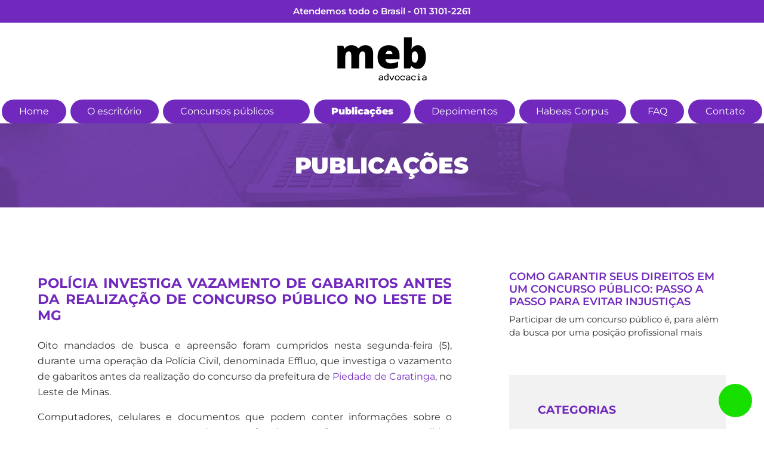

--- FILE ---
content_type: text/html; charset=UTF-8
request_url: https://mebadvocacia.com.br/policia-investiga-vazamento-de-gabaritos-antes-da-realizacao-de-concurso-publico-no-leste-de-mg-advogados-especialistas-em-concursos-publicos/
body_size: 13995
content:
<!doctype html><html lang="pt-BR"><head><script data-no-optimize="1">var litespeed_docref=sessionStorage.getItem("litespeed_docref");litespeed_docref&&(Object.defineProperty(document,"referrer",{get:function(){return litespeed_docref}}),sessionStorage.removeItem("litespeed_docref"));</script> <meta charset="UTF-8"><meta name="viewport" content="width=device-width, initial-scale=1, maximum-scale=2.0"><title>Polícia investiga vazamento de gabaritos antes da realização de concurso público no Leste de MG - M.E.B. Advocacia</title><link rel="profile" href="http://gmpg.org/xfn/11"><link rel="pingback" href="https://mebadvocacia.com.br/xmlrpc.php"><meta name="google-site-verification" content="9lCMUwF0GuyYJrvM8u4IbTZz8daU3LM7ioZiRNxtO88" /><style type="text/css">.btnCTA {
          padding: 20px 20px;
          font-weight: bold;
          color: #fff;
          background-color: #AD53E8;
          border-radius: 10px;
          border-bottom: 3px solid #6C1F9E;
          display: inline-block;
          text-transform: uppercase;
        }

        .btnCTA:hover {
          /*border-bottom: 1px solid #6C1F9E;
          margin-top: 1px;*/
        }

        .textCTA {
          display: block;
          margin-bottom: 20px;
          font-size: 18px;
          font-weight: bold;
        }

        .conteudoPost {
          line-height: 26px;
          font-size: 16px;
          padding-right: 80px !important;
          text-align: justify;
        }

        h4 {
          margin-top: 40px;
        }

        #whatsappButton {
          height: 56px;
          width: 56px;
          text-align: center;
          padding-top: 6px;
          background-color: #17df00;
          color: #fff;
          border-radius: 50%;
          position: fixed;
          bottom: 20px;
          right: 20px;
          z-index: 9999;
          font-size: 30px;
        }

        .tagChamada, .tagChamada:hover {
          color: #fff;
        }


         @media only screen and (max-width : 767px) { /*xs*/
            .boxCTA {
              text-align: center;
            }

            .conteudoPost {
              padding-right: 30px !important;
              padding-left: 30px !important;
            }
         }</style><meta name='robots' content='index, follow, max-image-preview:large, max-snippet:-1, max-video-preview:-1' /> <script data-cfasync="false" data-pagespeed-no-defer>var gtm4wp_datalayer_name = "dataLayer";
	var dataLayer = dataLayer || [];</script> <meta name="description" content="Oito mandados de busca e apreensão foram cumpridos nesta segunda-feira (5), durante uma operação da Polícia Civil, denominada Effluo, que investiga o" /><link rel="canonical" href="https://mebadvocacia.com.br/policia-investiga-vazamento-de-gabaritos-antes-da-realizacao-de-concurso-publico-no-leste-de-mg-advogados-especialistas-em-concursos-publicos/" /><meta property="og:locale" content="pt_BR" /><meta property="og:type" content="article" /><meta property="og:title" content="Polícia investiga vazamento de gabaritos antes da realização de concurso público no Leste de MG - M.E.B. Advocacia" /><meta property="og:description" content="Oito mandados de busca e apreensão foram cumpridos nesta segunda-feira (5), durante uma operação da Polícia Civil, denominada Effluo, que investiga o" /><meta property="og:url" content="https://mebadvocacia.com.br/policia-investiga-vazamento-de-gabaritos-antes-da-realizacao-de-concurso-publico-no-leste-de-mg-advogados-especialistas-em-concursos-publicos/" /><meta property="og:site_name" content="M.E.B. Advocacia" /><meta property="article:publisher" content="https://www.facebook.com/M.E.B.Advocacia/" /><meta property="article:published_time" content="2023-08-07T16:18:13+00:00" /><meta property="article:modified_time" content="2023-08-07T16:21:06+00:00" /><meta property="og:image" content="https://mebadvocacia.com.br/wp-content/uploads/2023/09/logo-p-1.jpg" /><meta property="og:image:width" content="118" /><meta property="og:image:height" content="71" /><meta property="og:image:type" content="image/jpeg" /><meta name="author" content="Marcela" /><meta name="twitter:card" content="summary_large_image" /><meta name="twitter:label1" content="Escrito por" /><meta name="twitter:data1" content="Marcela" /><meta name="twitter:label2" content="Est. tempo de leitura" /><meta name="twitter:data2" content="2 minutos" /> <script type="application/ld+json" class="yoast-schema-graph">{"@context":"https://schema.org","@graph":[{"@type":"Article","@id":"https://mebadvocacia.com.br/policia-investiga-vazamento-de-gabaritos-antes-da-realizacao-de-concurso-publico-no-leste-de-mg-advogados-especialistas-em-concursos-publicos/#article","isPartOf":{"@id":"https://mebadvocacia.com.br/policia-investiga-vazamento-de-gabaritos-antes-da-realizacao-de-concurso-publico-no-leste-de-mg-advogados-especialistas-em-concursos-publicos/"},"author":{"name":"Marcela","@id":"https://mebadvocacia.com.br/#/schema/person/e3952dbdcbc55b606432265ba81a4f04"},"headline":"Polícia investiga vazamento de gabaritos antes da realização de concurso público no Leste de MG","datePublished":"2023-08-07T16:18:13+00:00","dateModified":"2023-08-07T16:21:06+00:00","mainEntityOfPage":{"@id":"https://mebadvocacia.com.br/policia-investiga-vazamento-de-gabaritos-antes-da-realizacao-de-concurso-publico-no-leste-de-mg-advogados-especialistas-em-concursos-publicos/"},"wordCount":321,"commentCount":0,"publisher":{"@id":"https://mebadvocacia.com.br/#organization"},"articleSection":["Notícias"],"inLanguage":"pt-BR","potentialAction":[{"@type":"CommentAction","name":"Comment","target":["https://mebadvocacia.com.br/policia-investiga-vazamento-de-gabaritos-antes-da-realizacao-de-concurso-publico-no-leste-de-mg-advogados-especialistas-em-concursos-publicos/#respond"]}]},{"@type":"WebPage","@id":"https://mebadvocacia.com.br/policia-investiga-vazamento-de-gabaritos-antes-da-realizacao-de-concurso-publico-no-leste-de-mg-advogados-especialistas-em-concursos-publicos/","url":"https://mebadvocacia.com.br/policia-investiga-vazamento-de-gabaritos-antes-da-realizacao-de-concurso-publico-no-leste-de-mg-advogados-especialistas-em-concursos-publicos/","name":"Polícia investiga vazamento de gabaritos antes da realização de concurso público no Leste de MG - M.E.B. Advocacia","isPartOf":{"@id":"https://mebadvocacia.com.br/#website"},"datePublished":"2023-08-07T16:18:13+00:00","dateModified":"2023-08-07T16:21:06+00:00","description":"Oito mandados de busca e apreensão foram cumpridos nesta segunda-feira (5), durante uma operação da Polícia Civil, denominada Effluo, que investiga o","breadcrumb":{"@id":"https://mebadvocacia.com.br/policia-investiga-vazamento-de-gabaritos-antes-da-realizacao-de-concurso-publico-no-leste-de-mg-advogados-especialistas-em-concursos-publicos/#breadcrumb"},"inLanguage":"pt-BR","potentialAction":[{"@type":"ReadAction","target":["https://mebadvocacia.com.br/policia-investiga-vazamento-de-gabaritos-antes-da-realizacao-de-concurso-publico-no-leste-de-mg-advogados-especialistas-em-concursos-publicos/"]}]},{"@type":"BreadcrumbList","@id":"https://mebadvocacia.com.br/policia-investiga-vazamento-de-gabaritos-antes-da-realizacao-de-concurso-publico-no-leste-de-mg-advogados-especialistas-em-concursos-publicos/#breadcrumb","itemListElement":[{"@type":"ListItem","position":1,"name":"Início","item":"https://mebadvocacia.com.br/"},{"@type":"ListItem","position":2,"name":"Polícia investiga vazamento de gabaritos antes da realização de concurso público no Leste de MG"}]},{"@type":"WebSite","@id":"https://mebadvocacia.com.br/#website","url":"https://mebadvocacia.com.br/","name":"M.E.B Advocacia","description":"","publisher":{"@id":"https://mebadvocacia.com.br/#organization"},"alternateName":"M.E.B Advocacia","potentialAction":[{"@type":"SearchAction","target":{"@type":"EntryPoint","urlTemplate":"https://mebadvocacia.com.br/?s={search_term_string}"},"query-input":"required name=search_term_string"}],"inLanguage":"pt-BR"},{"@type":"Organization","@id":"https://mebadvocacia.com.br/#organization","name":"M.E.B Advocacia","alternateName":"M.E.B Advocacia","url":"https://mebadvocacia.com.br/","logo":{"@type":"ImageObject","inLanguage":"pt-BR","@id":"https://mebadvocacia.com.br/#/schema/logo/image/","url":"https://mebadvocacia.com.br/wp-content/uploads/2023/09/logo-p-1.jpg","contentUrl":"https://mebadvocacia.com.br/wp-content/uploads/2023/09/logo-p-1.jpg","width":118,"height":71,"caption":"M.E.B Advocacia"},"image":{"@id":"https://mebadvocacia.com.br/#/schema/logo/image/"},"sameAs":["https://www.facebook.com/M.E.B.Advocacia/","https://www.instagram.com/marcelabarretta_advogada/"]},{"@type":"Person","@id":"https://mebadvocacia.com.br/#/schema/person/e3952dbdcbc55b606432265ba81a4f04","name":"Marcela","image":{"@type":"ImageObject","inLanguage":"pt-BR","@id":"https://mebadvocacia.com.br/#/schema/person/image/","url":"https://secure.gravatar.com/avatar/7864c8fb9cda15869c5ffa52e4c7364a?s=96&d=mm&r=g","contentUrl":"https://secure.gravatar.com/avatar/7864c8fb9cda15869c5ffa52e4c7364a?s=96&d=mm&r=g","caption":"Marcela"},"url":"https://mebadvocacia.com.br/author/marcela/"}]}</script> <link rel='dns-prefetch' href='//kit.fontawesome.com' /><link rel="alternate" type="application/rss+xml" title="Feed de comentários para M.E.B. Advocacia &raquo; Polícia investiga vazamento de gabaritos antes da realização de concurso público no Leste de MG" href="https://mebadvocacia.com.br/policia-investiga-vazamento-de-gabaritos-antes-da-realizacao-de-concurso-publico-no-leste-de-mg-advogados-especialistas-em-concursos-publicos/feed/" /><link data-optimized="1" rel='stylesheet' id='premium-addons-css' href='https://mebadvocacia.com.br/wp-content/litespeed/css/65ba57165fd19fbcf7cc2d7ae21e89bf.css?ver=f1b12' type='text/css' media='all' /><link data-optimized="1" rel='stylesheet' id='wp-block-library-css' href='https://mebadvocacia.com.br/wp-content/litespeed/css/d345d0432b05b75ab20a98778966eada.css?ver=5f227' type='text/css' media='all' /><style id='classic-theme-styles-inline-css' type='text/css'>/*! This file is auto-generated */
.wp-block-button__link{color:#fff;background-color:#32373c;border-radius:9999px;box-shadow:none;text-decoration:none;padding:calc(.667em + 2px) calc(1.333em + 2px);font-size:1.125em}.wp-block-file__button{background:#32373c;color:#fff;text-decoration:none}</style><style id='global-styles-inline-css' type='text/css'>body{--wp--preset--color--black: #000000;--wp--preset--color--cyan-bluish-gray: #abb8c3;--wp--preset--color--white: #ffffff;--wp--preset--color--pale-pink: #f78da7;--wp--preset--color--vivid-red: #cf2e2e;--wp--preset--color--luminous-vivid-orange: #ff6900;--wp--preset--color--luminous-vivid-amber: #fcb900;--wp--preset--color--light-green-cyan: #7bdcb5;--wp--preset--color--vivid-green-cyan: #00d084;--wp--preset--color--pale-cyan-blue: #8ed1fc;--wp--preset--color--vivid-cyan-blue: #0693e3;--wp--preset--color--vivid-purple: #9b51e0;--wp--preset--gradient--vivid-cyan-blue-to-vivid-purple: linear-gradient(135deg,rgba(6,147,227,1) 0%,rgb(155,81,224) 100%);--wp--preset--gradient--light-green-cyan-to-vivid-green-cyan: linear-gradient(135deg,rgb(122,220,180) 0%,rgb(0,208,130) 100%);--wp--preset--gradient--luminous-vivid-amber-to-luminous-vivid-orange: linear-gradient(135deg,rgba(252,185,0,1) 0%,rgba(255,105,0,1) 100%);--wp--preset--gradient--luminous-vivid-orange-to-vivid-red: linear-gradient(135deg,rgba(255,105,0,1) 0%,rgb(207,46,46) 100%);--wp--preset--gradient--very-light-gray-to-cyan-bluish-gray: linear-gradient(135deg,rgb(238,238,238) 0%,rgb(169,184,195) 100%);--wp--preset--gradient--cool-to-warm-spectrum: linear-gradient(135deg,rgb(74,234,220) 0%,rgb(151,120,209) 20%,rgb(207,42,186) 40%,rgb(238,44,130) 60%,rgb(251,105,98) 80%,rgb(254,248,76) 100%);--wp--preset--gradient--blush-light-purple: linear-gradient(135deg,rgb(255,206,236) 0%,rgb(152,150,240) 100%);--wp--preset--gradient--blush-bordeaux: linear-gradient(135deg,rgb(254,205,165) 0%,rgb(254,45,45) 50%,rgb(107,0,62) 100%);--wp--preset--gradient--luminous-dusk: linear-gradient(135deg,rgb(255,203,112) 0%,rgb(199,81,192) 50%,rgb(65,88,208) 100%);--wp--preset--gradient--pale-ocean: linear-gradient(135deg,rgb(255,245,203) 0%,rgb(182,227,212) 50%,rgb(51,167,181) 100%);--wp--preset--gradient--electric-grass: linear-gradient(135deg,rgb(202,248,128) 0%,rgb(113,206,126) 100%);--wp--preset--gradient--midnight: linear-gradient(135deg,rgb(2,3,129) 0%,rgb(40,116,252) 100%);--wp--preset--font-size--small: 13px;--wp--preset--font-size--medium: 20px;--wp--preset--font-size--large: 36px;--wp--preset--font-size--x-large: 42px;--wp--preset--spacing--20: 0.44rem;--wp--preset--spacing--30: 0.67rem;--wp--preset--spacing--40: 1rem;--wp--preset--spacing--50: 1.5rem;--wp--preset--spacing--60: 2.25rem;--wp--preset--spacing--70: 3.38rem;--wp--preset--spacing--80: 5.06rem;--wp--preset--shadow--natural: 6px 6px 9px rgba(0, 0, 0, 0.2);--wp--preset--shadow--deep: 12px 12px 50px rgba(0, 0, 0, 0.4);--wp--preset--shadow--sharp: 6px 6px 0px rgba(0, 0, 0, 0.2);--wp--preset--shadow--outlined: 6px 6px 0px -3px rgba(255, 255, 255, 1), 6px 6px rgba(0, 0, 0, 1);--wp--preset--shadow--crisp: 6px 6px 0px rgba(0, 0, 0, 1);}:where(.is-layout-flex){gap: 0.5em;}:where(.is-layout-grid){gap: 0.5em;}body .is-layout-flex{display: flex;}body .is-layout-flex{flex-wrap: wrap;align-items: center;}body .is-layout-flex > *{margin: 0;}body .is-layout-grid{display: grid;}body .is-layout-grid > *{margin: 0;}:where(.wp-block-columns.is-layout-flex){gap: 2em;}:where(.wp-block-columns.is-layout-grid){gap: 2em;}:where(.wp-block-post-template.is-layout-flex){gap: 1.25em;}:where(.wp-block-post-template.is-layout-grid){gap: 1.25em;}.has-black-color{color: var(--wp--preset--color--black) !important;}.has-cyan-bluish-gray-color{color: var(--wp--preset--color--cyan-bluish-gray) !important;}.has-white-color{color: var(--wp--preset--color--white) !important;}.has-pale-pink-color{color: var(--wp--preset--color--pale-pink) !important;}.has-vivid-red-color{color: var(--wp--preset--color--vivid-red) !important;}.has-luminous-vivid-orange-color{color: var(--wp--preset--color--luminous-vivid-orange) !important;}.has-luminous-vivid-amber-color{color: var(--wp--preset--color--luminous-vivid-amber) !important;}.has-light-green-cyan-color{color: var(--wp--preset--color--light-green-cyan) !important;}.has-vivid-green-cyan-color{color: var(--wp--preset--color--vivid-green-cyan) !important;}.has-pale-cyan-blue-color{color: var(--wp--preset--color--pale-cyan-blue) !important;}.has-vivid-cyan-blue-color{color: var(--wp--preset--color--vivid-cyan-blue) !important;}.has-vivid-purple-color{color: var(--wp--preset--color--vivid-purple) !important;}.has-black-background-color{background-color: var(--wp--preset--color--black) !important;}.has-cyan-bluish-gray-background-color{background-color: var(--wp--preset--color--cyan-bluish-gray) !important;}.has-white-background-color{background-color: var(--wp--preset--color--white) !important;}.has-pale-pink-background-color{background-color: var(--wp--preset--color--pale-pink) !important;}.has-vivid-red-background-color{background-color: var(--wp--preset--color--vivid-red) !important;}.has-luminous-vivid-orange-background-color{background-color: var(--wp--preset--color--luminous-vivid-orange) !important;}.has-luminous-vivid-amber-background-color{background-color: var(--wp--preset--color--luminous-vivid-amber) !important;}.has-light-green-cyan-background-color{background-color: var(--wp--preset--color--light-green-cyan) !important;}.has-vivid-green-cyan-background-color{background-color: var(--wp--preset--color--vivid-green-cyan) !important;}.has-pale-cyan-blue-background-color{background-color: var(--wp--preset--color--pale-cyan-blue) !important;}.has-vivid-cyan-blue-background-color{background-color: var(--wp--preset--color--vivid-cyan-blue) !important;}.has-vivid-purple-background-color{background-color: var(--wp--preset--color--vivid-purple) !important;}.has-black-border-color{border-color: var(--wp--preset--color--black) !important;}.has-cyan-bluish-gray-border-color{border-color: var(--wp--preset--color--cyan-bluish-gray) !important;}.has-white-border-color{border-color: var(--wp--preset--color--white) !important;}.has-pale-pink-border-color{border-color: var(--wp--preset--color--pale-pink) !important;}.has-vivid-red-border-color{border-color: var(--wp--preset--color--vivid-red) !important;}.has-luminous-vivid-orange-border-color{border-color: var(--wp--preset--color--luminous-vivid-orange) !important;}.has-luminous-vivid-amber-border-color{border-color: var(--wp--preset--color--luminous-vivid-amber) !important;}.has-light-green-cyan-border-color{border-color: var(--wp--preset--color--light-green-cyan) !important;}.has-vivid-green-cyan-border-color{border-color: var(--wp--preset--color--vivid-green-cyan) !important;}.has-pale-cyan-blue-border-color{border-color: var(--wp--preset--color--pale-cyan-blue) !important;}.has-vivid-cyan-blue-border-color{border-color: var(--wp--preset--color--vivid-cyan-blue) !important;}.has-vivid-purple-border-color{border-color: var(--wp--preset--color--vivid-purple) !important;}.has-vivid-cyan-blue-to-vivid-purple-gradient-background{background: var(--wp--preset--gradient--vivid-cyan-blue-to-vivid-purple) !important;}.has-light-green-cyan-to-vivid-green-cyan-gradient-background{background: var(--wp--preset--gradient--light-green-cyan-to-vivid-green-cyan) !important;}.has-luminous-vivid-amber-to-luminous-vivid-orange-gradient-background{background: var(--wp--preset--gradient--luminous-vivid-amber-to-luminous-vivid-orange) !important;}.has-luminous-vivid-orange-to-vivid-red-gradient-background{background: var(--wp--preset--gradient--luminous-vivid-orange-to-vivid-red) !important;}.has-very-light-gray-to-cyan-bluish-gray-gradient-background{background: var(--wp--preset--gradient--very-light-gray-to-cyan-bluish-gray) !important;}.has-cool-to-warm-spectrum-gradient-background{background: var(--wp--preset--gradient--cool-to-warm-spectrum) !important;}.has-blush-light-purple-gradient-background{background: var(--wp--preset--gradient--blush-light-purple) !important;}.has-blush-bordeaux-gradient-background{background: var(--wp--preset--gradient--blush-bordeaux) !important;}.has-luminous-dusk-gradient-background{background: var(--wp--preset--gradient--luminous-dusk) !important;}.has-pale-ocean-gradient-background{background: var(--wp--preset--gradient--pale-ocean) !important;}.has-electric-grass-gradient-background{background: var(--wp--preset--gradient--electric-grass) !important;}.has-midnight-gradient-background{background: var(--wp--preset--gradient--midnight) !important;}.has-small-font-size{font-size: var(--wp--preset--font-size--small) !important;}.has-medium-font-size{font-size: var(--wp--preset--font-size--medium) !important;}.has-large-font-size{font-size: var(--wp--preset--font-size--large) !important;}.has-x-large-font-size{font-size: var(--wp--preset--font-size--x-large) !important;}
.wp-block-navigation a:where(:not(.wp-element-button)){color: inherit;}
:where(.wp-block-post-template.is-layout-flex){gap: 1.25em;}:where(.wp-block-post-template.is-layout-grid){gap: 1.25em;}
:where(.wp-block-columns.is-layout-flex){gap: 2em;}:where(.wp-block-columns.is-layout-grid){gap: 2em;}
.wp-block-pullquote{font-size: 1.5em;line-height: 1.6;}</style><link data-optimized="1" rel='stylesheet' id='contact-form-7-css' href='https://mebadvocacia.com.br/wp-content/litespeed/css/6bf931c71c8531dd1565222b0c8ea64a.css?ver=04798' type='text/css' media='all' /><link data-optimized="1" rel='stylesheet' id='style-css' href='https://mebadvocacia.com.br/wp-content/litespeed/css/a5d3a523b329fe4c1b200c360e1e601c.css?ver=8137d' type='text/css' media='all' /><link data-optimized="1" rel='stylesheet' id='bootstrap-css' href='https://mebadvocacia.com.br/wp-content/litespeed/css/ed97092e5b0fd6e1e4e495f6a81dc4c6.css?ver=2b8f6' type='text/css' media='all' /><link data-optimized="1" rel='stylesheet' id='exad-slick-css' href='https://mebadvocacia.com.br/wp-content/litespeed/css/857cda4a37727ff8f3d1621233e72630.css?ver=7c638' type='text/css' media='all' /><link data-optimized="1" rel='stylesheet' id='exad-slick-theme-css' href='https://mebadvocacia.com.br/wp-content/litespeed/css/bf1e6153125ff29876c083971a7ee58e.css?ver=c2e16' type='text/css' media='all' /><link data-optimized="1" rel='stylesheet' id='exad-image-hover-css' href='https://mebadvocacia.com.br/wp-content/litespeed/css/d5d332efd27ffcdd23056788e6b3692e.css?ver=50d8d' type='text/css' media='all' /><link data-optimized="1" rel='stylesheet' id='exad-swiperv5-css' href='https://mebadvocacia.com.br/wp-content/litespeed/css/edd3f9142c4049aa9cd2ae499b57ad34.css?ver=3bef5' type='text/css' media='all' /><link data-optimized="1" rel='stylesheet' id='exad-main-style-css' href='https://mebadvocacia.com.br/wp-content/litespeed/css/042a846b53d8e34553d745c78afd6a07.css?ver=668ea' type='text/css' media='all' /><link data-optimized="1" rel='stylesheet' id='elementor-frontend-css' href='https://mebadvocacia.com.br/wp-content/litespeed/css/44406fe81d2ee17e35d4931769c0bc75.css?ver=ea152' type='text/css' media='all' /><link data-optimized="1" rel='stylesheet' id='eael-general-css' href='https://mebadvocacia.com.br/wp-content/litespeed/css/3d6be9b3ff9981a99b1cff58e0163212.css?ver=374f6' type='text/css' media='all' /> <script type="text/javascript" src="https://mebadvocacia.com.br/wp-includes/js/jquery/jquery.min.js?ver=3.7.1" id="jquery-core-js"></script> <script data-optimized="1" type="text/javascript" src="https://mebadvocacia.com.br/wp-content/litespeed/js/454486e90cc710898db9e0b48ce84ad4.js?ver=66cfc" id="jquery-migrate-js" defer data-deferred="1"></script> <link rel="https://api.w.org/" href="https://mebadvocacia.com.br/wp-json/" /><link rel="alternate" type="application/json" href="https://mebadvocacia.com.br/wp-json/wp/v2/posts/1389" /><link rel="EditURI" type="application/rsd+xml" title="RSD" href="https://mebadvocacia.com.br/xmlrpc.php?rsd" /><meta name="generator" content="WordPress 6.5.3" /><link rel='shortlink' href='https://mebadvocacia.com.br/?p=1389' /><link rel="alternate" type="application/json+oembed" href="https://mebadvocacia.com.br/wp-json/oembed/1.0/embed?url=https%3A%2F%2Fmebadvocacia.com.br%2Fpolicia-investiga-vazamento-de-gabaritos-antes-da-realizacao-de-concurso-publico-no-leste-de-mg-advogados-especialistas-em-concursos-publicos%2F" /><link rel="alternate" type="text/xml+oembed" href="https://mebadvocacia.com.br/wp-json/oembed/1.0/embed?url=https%3A%2F%2Fmebadvocacia.com.br%2Fpolicia-investiga-vazamento-de-gabaritos-antes-da-realizacao-de-concurso-publico-no-leste-de-mg-advogados-especialistas-em-concursos-publicos%2F&#038;format=xml" /> <script src="https://www.googletagmanager.com/gtag/js?id=UA-86966840-1" defer data-deferred="1"></script> <script src="[data-uri]" defer></script> 
 <script data-cfasync="false" data-pagespeed-no-defer type="text/javascript">var dataLayer_content = {"pagePostType":"post","pagePostType2":"single-post","pageCategory":["noticias"],"pagePostAuthor":"Marcela"};
	dataLayer.push( dataLayer_content );</script> <script data-cfasync="false" data-pagespeed-no-defer type="text/javascript">(function(w,d,s,l,i){w[l]=w[l]||[];w[l].push({'gtm.start':
new Date().getTime(),event:'gtm.js'});var f=d.getElementsByTagName(s)[0],
j=d.createElement(s),dl=l!='dataLayer'?'&l='+l:'';j.async=true;j.src=
'//www.googletagmanager.com/gtm.js?id='+i+dl;f.parentNode.insertBefore(j,f);
})(window,document,'script','dataLayer','GTM-5DX6CMH');</script> <meta name="generator" content="Elementor 3.21.8; features: e_optimized_assets_loading, additional_custom_breakpoints; settings: css_print_method-external, google_font-enabled, font_display-auto">
 <script>(function(w,d,s,l,i){w[l]=w[l]||[];w[l].push({'gtm.start':
new Date().getTime(),event:'gtm.js'});var f=d.getElementsByTagName(s)[0],
j=d.createElement(s),dl=l!='dataLayer'?'&l='+l:'';j.async=true;j.src=
'https://www.googletagmanager.com/gtm.js?id='+i+dl;f.parentNode.insertBefore(j,f);
})(window,document,'script','dataLayer','GTM-NFX5NPG');</script> 
 <script>(function(w,d,s,l,i){w[l]=w[l]||[];w[l].push({'gtm.start':
new Date().getTime(),event:'gtm.js'});var f=d.getElementsByTagName(s)[0],
j=d.createElement(s),dl=l!='dataLayer'?'&l='+l:'';j.async=true;j.src=
'https://www.googletagmanager.com/gtm.js?id='+i+dl;f.parentNode.insertBefore(j,f);
})(window,document,'script','dataLayer','GTM-KXPN2KD');</script>  <script src="[data-uri]" defer></script> <meta name="google-site-verification" content="wEINlOXDg0Ceu5QRsP-fzXcnhKK4MvnpItFJP3jrcws" /><link rel="icon" href="https://mebadvocacia.com.br/wp-content/uploads/2021/12/favicon.jpg" sizes="32x32" /><link rel="icon" href="https://mebadvocacia.com.br/wp-content/uploads/2021/12/favicon.jpg" sizes="192x192" /><link rel="apple-touch-icon" href="https://mebadvocacia.com.br/wp-content/uploads/2021/12/favicon.jpg" /><meta name="msapplication-TileImage" content="https://mebadvocacia.com.br/wp-content/uploads/2021/12/favicon.jpg" /></head><body class="post-template-default single single-post postid-1389 single-format-standard exclusive-addons-elementor elementor-default elementor-kit-872"><header><div class="bg-primary py-2"><div class="container text-center"><p class="mb-0 font-weight-600 text-white">Atendemos todo o Brasil - <br class="d-md-none d-lg-none"><a class="tagChamada" href="tel:+551131012261">011 3101-2261</a></p></div></div><div class="container-fluid"><div class="row py-4"><div class="col-lg-12 text-center">
<button class="navbar-toggler d-lg-none" type="button" data-toggle="collapse" data-target="#navbarSupportedContent1">
<i class="fas fa-bars"></i>
</button>
<a class="navbar-brand" href="/"><img src="https://mebadvocacia.com.br/wp-content/themes/meb-advocacia/img/logo-meb-advocacia.png" alt="M.E.B. Advocacia"></a></div></div></div><nav class="navbar navbar-expand-lg col-lg-12 col-md-3 col-sm-4 col-6 h-100 menu-fechado px-0 pb-0"><div class="navbar-dark w-100 h-100 px-lg-0 px-3 pt-lg-0 pt-5">
<button class="fechar-menu d-lg-none btn btn-sm btn-light mb-4" type="button">
<i class="fas fa-times"></i>
</button><ul class="navbar-nav flex-lg-row justify-content-around"><li class="nav-item active"><a class="nav-link" href="/">Home</a></li><li class="nav-item"><a class="nav-link" href="/o-escritorio">O escritório</a></li><li class="nav-item dropdown">
<a class="nav-link dropdown-toggle d-inline-block" href="https://mebadvocacia.com.br/concursos-publicos">Concursos públicos</a><a class="nav-link d-inline-block pl-2" id="navbarDropdown1" role="button" data-toggle="dropdown" aria-haspopup="true" aria-expanded="false"><i class="fas fa-chevron-down"></i></a><div class="dropdown-menu rounded-0" aria-labelledby="navbarDropdown1">
<a class="dropdown-item" href="https://mebadvocacia.com.br/concursos-publicos/recursos">Recursos</a>
<a class="dropdown-item" href="https://mebadvocacia.com.br/concursos-publicos/mandado-de-seguranca">Mandado de Segurança</a>
<a class="dropdown-item" href="https://mebadvocacia.com.br/concursos-publicos/impugnacao-de-edital">Impugnação de edital</a>
<a class="dropdown-item" href="https://mebadvocacia.com.br/concursos-publicos/liminar-em-concurso-publico">Liminar em concurso público</a></div></li><li class="nav-item"><a class="nav-link" href="/publicacoes">Publicações</a></li><li class="nav-item"><a class="nav-link" href="/depoimentos">Depoimentos</a></li><li class="nav-item"><a class="nav-link" href="/hc-cultivo-cannabis">Habeas Corpus</a></li><li class="nav-item"><a class="nav-link" href="/faq">FAQ</a></li><li class="nav-item"><a class="nav-link" href="/contato">Contato</a></li></ul></div></nav></header><a id="whatsappButton" href="https://tintim.link/whatsapp/25d3f808-f13c-4275-bd7f-109183736013/655ae6dd-f89d-4098-9792-9ef66662508f">
<i aria-hidden="true" class="fab fa-whatsapp buttonizer-icon-0-0-11"></i>
</a><div class="container-fluid"><div class="row position-relative bg-img">
<img src="https://mebadvocacia.com.br/wp-content/themes/meb-advocacia/img/publicacoes.jpg" alt="" class="card-img"><div class="col-lg-10 offset-lg-1 text-center py-5 text-white d-flex flex-column justify-content-center"><p class="h1 text-uppercase font-weight-900 mb-0">Publicações</p></div></div></div><div class="container-fluid py-5"><div class="row py-lg-3 px-sm-5 text-md-left"><div class="col-md-8 conteudoPost">
<img src="" alt="" class="img-fluid"><h1 class="h4 text-uppercase text-primary font-weight-bold my-4">Polícia investiga vazamento de gabaritos antes da realização de concurso público no Leste de MG</h1><p><div id="chunk-2isle"><div class="mc-column content-text active-extra-styles " data-block-type="unstyled" data-block-weight="42" data-block-id="3"><p class="content-text__container " data-track-category="Link no Texto" data-track-links="">Oito mandados de busca e apreensão foram cumpridos nesta segunda-feira (5), durante uma operação da Polícia Civil, denominada Effluo, que investiga o vazamento de gabaritos antes da realização do concurso da prefeitura de <a class="" href="https://g1.globo.com/mg/vales-mg/cidade/piedade-de-caratinga/">Piedade de Caratinga</a>, no Leste de Minas.</p></div></div><div class="wall protected-content"><div id="chunk-80kp1"><div class="mc-column content-text active-extra-styles " data-block-type="unstyled" data-block-weight="25" data-block-id="4"><p class="content-text__container " data-track-category="Link no Texto" data-track-links="">Computadores, celulares e documentos que podem conter informações sobre o suposto esquema de fraude foram apreendidos em <a class="" href="https://g1.globo.com/mg/vales-mg/cidade/caratinga/">Caratinga</a>, <a class="" href="https://g1.globo.com/pe/pernambuco/cidade/ipanema-pe/">Ipanema</a>, <a class="" href="https://g1.globo.com/mg/vales-mg/cidade/pocrane/">Pocrane</a> e <a class="" href="https://g1.globo.com/mg/vales-mg/cidade/piedade-de-caratinga/">Piedade de Caratinga</a>.</p></div></div><div id="chunk-c94bu"><div class="mc-column content-text active-extra-styles " data-block-type="unstyled" data-block-weight="54" data-block-id="5"><p class="content-text__container " data-track-category="Link no Texto" data-track-links="">De acordo com PC, dois dias antes da prova, aplicada no dia 28 de maio, o Ministério Público recebeu um vídeo apontando que haveria fraude no concurso. Diante desta informação, foi promovida uma reunião entre o MP, Polícia Civil e representantes da administração municipal para intensificar a fiscalização durante a aplicação das provas.</p></div></div><div id="chunk-9sut"></div><div id="chunk-eolni"><div class="mc-column content-text active-extra-styles " data-block-type="unstyled" data-block-weight="45" data-block-id="7"><p class="content-text__container " data-track-category="Link no Texto" data-track-links="">Cinco dias depois da realização do exame, um e-mail anônimo forneceu detalhes sobre o vazamento, apresentando os gabaritos, com data anterior à aplicação da prova, para os cargos de advogado do Centro de Referência em Assistência Social (Cras), dentista protesista e enfermeira especialista em estomaterapia.</p></div></div><div id="chunk-3qqcg"><div class="mc-column content-text active-extra-styles " data-block-type="unstyled" data-block-weight="45" data-block-id="8"><p class="content-text__container " data-track-category="Link no Texto" data-track-links="">“Em análise ao site oficial da banca organizadora do concurso, apurou-se que as provas não foram divulgadas, o que se conclui, incontestavelmente, que houve vazamento das provas e gabaritos antes do dia da realização das provas”, detalhou a Polícia Civil ao divulgar a operação.</p></div></div><div id="chunk-2iufd"><div class="mc-column content-text active-extra-styles " data-block-type="unstyled" data-block-weight="33" data-block-id="9"><p class="content-text__container " data-track-category="Link no Texto" data-track-links="">Ainda segundo apurou a investigação, nos três cargos mencionados tiveram candidatos que obtiveram o mesmo número de pontos e erraram exatamente a mesma questão. Reforçando ainda mais a suspeita da fraude.</p></div></div><div id="chunk-8ncgt"><div class="mc-column content-text active-extra-styles " data-block-type="unstyled" data-block-weight="29" data-block-id="10"><p class="content-text__container " data-track-category="Link no Texto" data-track-links="">Os envolvidos foram intimidados para prestar depoimento. Além da fraude no vazamento das provas, também é investigada uma “eventual fraude no processo licitatório para contratação da banca examinadora”.</p></div><p data-track-category="Link no Texto" data-track-links="">Fonte: <a href="https://g1.globo.com/mg/vales-mg/noticia/2023/06/05/policia-investiga-vazamento-de-gabaritos-antes-da-realizacao-de-concurso-publico-no-leste-de-mg.ghtml">G1</a></p></div><hr /><p data-track-category="Link no Texto" data-track-links="">MEB Advocacia Especializada em Concursos Públicos</p></div></p><div class="boxCTA">
<br><br><p class="textCTA"><mark style="background-color: #ffff00">Você está procurando uma advocacia especializada em concursos públicos?</mark></p>
<a href="https://tintim.link/whatsapp/25d3f808-f13c-4275-bd7f-109183736013/655ae6dd-f89d-4098-9792-9ef66662508f" class="btnCTA">Fale Conosco Agora</a></div></div><div class="col-md-4 offset-md-0 col-sm-8 offset-sm-2 mt-md-0 mt-4 px-4 px-sm-3"><div class="card mb-lg-3">
<a href="https://mebadvocacia.com.br/como-garantir-seus-direitos-em-um-concurso-publico-passo-a-passo-para-evitar-injusticas/"><img class="card-img-top" src="" alt=""></a><div class="card-body">
<a href="https://mebadvocacia.com.br/como-garantir-seus-direitos-em-um-concurso-publico-passo-a-passo-para-evitar-injusticas/"><h5 class="card-title">Como garantir seus direitos em um concurso público: passo a passo para evitar injustiças</h5></a><p class="card-text mb-4">Participar de um concurso público é, para além da busca por uma posição profissional mais</p></div></div><div class="bg-light p-lg-5 p-4"><h5 class="text-uppercase text-primary font-weight-bold mb-4">Categorias</h5><ul class="text-uppercase list-unstyled mb-0"><li class="py-2"><a href="https://mebadvocacia.com.br/categoria/noticias/" class="text-dark">Notícias</a></a></li><li class="py-2"><a href="https://mebadvocacia.com.br/categoria/posts/" class="text-dark">Posts</a></a></li><li class="py-2"><a href="https://mebadvocacia.com.br/categoria/artigos-de-terceiros/" class="text-dark">Artigos de terceiros</a></a></li><li class="py-2"><a href="https://mebadvocacia.com.br/categoria/artigo-do-escritorio/" class="text-dark">Artigo do escritório</a></a></li><li class="py-2"><a href="https://mebadvocacia.com.br/categoria/concurso-publico/" class="text-dark">Concurso Público</a></a></li><li class="py-2"><a href="https://mebadvocacia.com.br/categoria/investigacao-social/" class="text-dark">Investigação Social</a></a></li></ul></div><div class="boxCTA">
<br><br><p class="textCTA"><b>ADVOCACIA ESPECIALIZADA EM CONCURSO PÚBLICO</b></p>
<a href="https://tintim.link/whatsapp/25d3f808-f13c-4275-bd7f-109183736013/655ae6dd-f89d-4098-9792-9ef66662508f" class="btnCTA">Chamar no Whatsapp</a></div></div></div></div><footer class="bg-dark text-white py-5 text-center text-md-left"><div class="container px-lg-5 py-lg-3"><div class="row align-items-center"><div class="col-lg-3 col-md-5 mr-lg-auto"><p class="mb-0 text-uppercase line-height-1">Entre em</p><p class="font-weight-900 text-uppercase text-secondary h1 line-height-1 mb-3">contato</p>
<a href="https://tintim.link/whatsapp/25d3f808-f13c-4275-bd7f-109183736013/655ae6dd-f89d-4098-9792-9ef66662508f" target="_blank" class="btn btn-outline-info">Saiba mais</a></div><div class="col-lg-5 col-md-7 pt-md-0 pt-4"><p class="font-weight-bold text-uppercase mb-0 d-sm-block d-none">Atendemos todo o Brasil: 011 3101-2261</p><p class="font-weight-bold text-uppercase mb-0 d-sm-none">Atendemos todo o Brasil:<br>011 3101-2261</p><p class="mb-0">Rua Trajano, 182, conj. 405, Lapa,<br>São Paulo/SP CEP 05050-110</p></div><div class="col-lg-3 col-12 text-center pt-lg-0 pt-4">
<a href="https://www.facebook.com/M.E.B.Advocacia/" target="_blank" class="text-white fa-stack fa-1x mr-3"><i class="fab fa-facebook h1 mb-0"></i></a>
<a href="https://www.instagram.com/marcelabarretta_advogada/" target="_blank" class="fa-stack fa-1x align-text-top"><i class="fa fa-circle fa-stack-1x text-white h1 mb-0"></i><i class="fab fa-instagram fa-stack-1x text-dark h3 mb-0"></i></a></div></div></div></footer><div class="overlay position-fixed d-none"></div><noscript><iframe data-lazyloaded="1" src="about:blank" data-src="https://www.googletagmanager.com/ns.html?id=GTM-NFX5NPG"
height="0" width="0" style="display:none;visibility:hidden"></iframe><noscript><iframe src="https://www.googletagmanager.com/ns.html?id=GTM-NFX5NPG"
height="0" width="0" style="display:none;visibility:hidden"></iframe></noscript></noscript><noscript><iframe data-lazyloaded="1" src="about:blank" data-src="https://www.googletagmanager.com/ns.html?id=GTM-KXPN2KD"
height="0" width="0" style="display:none;visibility:hidden"></iframe><noscript><iframe src="https://www.googletagmanager.com/ns.html?id=GTM-KXPN2KD"
height="0" width="0" style="display:none;visibility:hidden"></iframe></noscript></noscript><noscript><iframe data-lazyloaded="1" src="about:blank" data-src="https://www.googletagmanager.com/ns.html?id=GTM-5DX6CMH" height="0" width="0" style="display:none;visibility:hidden" aria-hidden="true"></iframe><noscript><iframe src="https://www.googletagmanager.com/ns.html?id=GTM-5DX6CMH" height="0" width="0" style="display:none;visibility:hidden" aria-hidden="true"></iframe></noscript></noscript>
 <script src="[data-uri]" defer></script> <script data-optimized="1" type="text/javascript" src="https://mebadvocacia.com.br/wp-content/litespeed/js/94a220230b54c3ceba830d779e82e0f2.js?ver=79c7a" id="exad-sticky-jquery-js" defer data-deferred="1"></script> <script data-optimized="1" type="text/javascript" src="https://mebadvocacia.com.br/wp-content/litespeed/js/6aff98351c8c1860631f7252224fea2e.js?ver=ede0c" id="swv-js" defer data-deferred="1"></script> <script type="text/javascript" id="contact-form-7-js-extra" src="[data-uri]" defer></script> <script data-optimized="1" type="text/javascript" src="https://mebadvocacia.com.br/wp-content/litespeed/js/1d2ac808c0c2865598fa1a769f20dfa8.js?ver=c075a" id="contact-form-7-js" defer data-deferred="1"></script> <script data-optimized="1" type="text/javascript" src="https://mebadvocacia.com.br/wp-content/litespeed/js/a658e222c2a1b06cdccfbfe0b2db158a.js?ver=ed245" id="bootstrap-js" defer data-deferred="1"></script> <script data-optimized="1" type="text/javascript" src="https://mebadvocacia.com.br/wp-content/litespeed/js/cbd6881709cb678d2562ac9b71077674.js?ver=e93e8" id="custom-js" defer data-deferred="1"></script> <script data-optimized="1" type="text/javascript" src="https://mebadvocacia.com.br/wp-content/litespeed/js/5176121551786a4fa5dbb3dd6cba4734.js?ver=705fa" id="video-bg-js" defer data-deferred="1"></script> <script type="text/javascript" src="https://kit.fontawesome.com/7a1245fc75.js" id="font-awesome-kit-js" defer data-deferred="1"></script> <script type="text/javascript" id="exad-main-script-js-extra" src="[data-uri]" defer></script> <script data-optimized="1" type="text/javascript" src="https://mebadvocacia.com.br/wp-content/litespeed/js/67ef8a8ed89bcd92704f95cf003e9ba0.js?ver=ddb76" id="exad-main-script-js" defer data-deferred="1"></script> <script type="text/javascript" id="eael-general-js-extra" src="[data-uri]" defer></script> <script data-optimized="1" type="text/javascript" src="https://mebadvocacia.com.br/wp-content/litespeed/js/452fb52b97d30ccda68d183474df196e.js?ver=1cb9f" id="eael-general-js" defer data-deferred="1"></script> <script data-no-optimize="1">window.lazyLoadOptions=Object.assign({},{threshold:300},window.lazyLoadOptions||{});!function(t,e){"object"==typeof exports&&"undefined"!=typeof module?module.exports=e():"function"==typeof define&&define.amd?define(e):(t="undefined"!=typeof globalThis?globalThis:t||self).LazyLoad=e()}(this,function(){"use strict";function e(){return(e=Object.assign||function(t){for(var e=1;e<arguments.length;e++){var n,a=arguments[e];for(n in a)Object.prototype.hasOwnProperty.call(a,n)&&(t[n]=a[n])}return t}).apply(this,arguments)}function o(t){return e({},at,t)}function l(t,e){return t.getAttribute(gt+e)}function c(t){return l(t,vt)}function s(t,e){return function(t,e,n){e=gt+e;null!==n?t.setAttribute(e,n):t.removeAttribute(e)}(t,vt,e)}function i(t){return s(t,null),0}function r(t){return null===c(t)}function u(t){return c(t)===_t}function d(t,e,n,a){t&&(void 0===a?void 0===n?t(e):t(e,n):t(e,n,a))}function f(t,e){et?t.classList.add(e):t.className+=(t.className?" ":"")+e}function _(t,e){et?t.classList.remove(e):t.className=t.className.replace(new RegExp("(^|\\s+)"+e+"(\\s+|$)")," ").replace(/^\s+/,"").replace(/\s+$/,"")}function g(t){return t.llTempImage}function v(t,e){!e||(e=e._observer)&&e.unobserve(t)}function b(t,e){t&&(t.loadingCount+=e)}function p(t,e){t&&(t.toLoadCount=e)}function n(t){for(var e,n=[],a=0;e=t.children[a];a+=1)"SOURCE"===e.tagName&&n.push(e);return n}function h(t,e){(t=t.parentNode)&&"PICTURE"===t.tagName&&n(t).forEach(e)}function a(t,e){n(t).forEach(e)}function m(t){return!!t[lt]}function E(t){return t[lt]}function I(t){return delete t[lt]}function y(e,t){var n;m(e)||(n={},t.forEach(function(t){n[t]=e.getAttribute(t)}),e[lt]=n)}function L(a,t){var o;m(a)&&(o=E(a),t.forEach(function(t){var e,n;e=a,(t=o[n=t])?e.setAttribute(n,t):e.removeAttribute(n)}))}function k(t,e,n){f(t,e.class_loading),s(t,st),n&&(b(n,1),d(e.callback_loading,t,n))}function A(t,e,n){n&&t.setAttribute(e,n)}function O(t,e){A(t,rt,l(t,e.data_sizes)),A(t,it,l(t,e.data_srcset)),A(t,ot,l(t,e.data_src))}function w(t,e,n){var a=l(t,e.data_bg_multi),o=l(t,e.data_bg_multi_hidpi);(a=nt&&o?o:a)&&(t.style.backgroundImage=a,n=n,f(t=t,(e=e).class_applied),s(t,dt),n&&(e.unobserve_completed&&v(t,e),d(e.callback_applied,t,n)))}function x(t,e){!e||0<e.loadingCount||0<e.toLoadCount||d(t.callback_finish,e)}function M(t,e,n){t.addEventListener(e,n),t.llEvLisnrs[e]=n}function N(t){return!!t.llEvLisnrs}function z(t){if(N(t)){var e,n,a=t.llEvLisnrs;for(e in a){var o=a[e];n=e,o=o,t.removeEventListener(n,o)}delete t.llEvLisnrs}}function C(t,e,n){var a;delete t.llTempImage,b(n,-1),(a=n)&&--a.toLoadCount,_(t,e.class_loading),e.unobserve_completed&&v(t,n)}function R(i,r,c){var l=g(i)||i;N(l)||function(t,e,n){N(t)||(t.llEvLisnrs={});var a="VIDEO"===t.tagName?"loadeddata":"load";M(t,a,e),M(t,"error",n)}(l,function(t){var e,n,a,o;n=r,a=c,o=u(e=i),C(e,n,a),f(e,n.class_loaded),s(e,ut),d(n.callback_loaded,e,a),o||x(n,a),z(l)},function(t){var e,n,a,o;n=r,a=c,o=u(e=i),C(e,n,a),f(e,n.class_error),s(e,ft),d(n.callback_error,e,a),o||x(n,a),z(l)})}function T(t,e,n){var a,o,i,r,c;t.llTempImage=document.createElement("IMG"),R(t,e,n),m(c=t)||(c[lt]={backgroundImage:c.style.backgroundImage}),i=n,r=l(a=t,(o=e).data_bg),c=l(a,o.data_bg_hidpi),(r=nt&&c?c:r)&&(a.style.backgroundImage='url("'.concat(r,'")'),g(a).setAttribute(ot,r),k(a,o,i)),w(t,e,n)}function G(t,e,n){var a;R(t,e,n),a=e,e=n,(t=Et[(n=t).tagName])&&(t(n,a),k(n,a,e))}function D(t,e,n){var a;a=t,(-1<It.indexOf(a.tagName)?G:T)(t,e,n)}function S(t,e,n){var a;t.setAttribute("loading","lazy"),R(t,e,n),a=e,(e=Et[(n=t).tagName])&&e(n,a),s(t,_t)}function V(t){t.removeAttribute(ot),t.removeAttribute(it),t.removeAttribute(rt)}function j(t){h(t,function(t){L(t,mt)}),L(t,mt)}function F(t){var e;(e=yt[t.tagName])?e(t):m(e=t)&&(t=E(e),e.style.backgroundImage=t.backgroundImage)}function P(t,e){var n;F(t),n=e,r(e=t)||u(e)||(_(e,n.class_entered),_(e,n.class_exited),_(e,n.class_applied),_(e,n.class_loading),_(e,n.class_loaded),_(e,n.class_error)),i(t),I(t)}function U(t,e,n,a){var o;n.cancel_on_exit&&(c(t)!==st||"IMG"===t.tagName&&(z(t),h(o=t,function(t){V(t)}),V(o),j(t),_(t,n.class_loading),b(a,-1),i(t),d(n.callback_cancel,t,e,a)))}function $(t,e,n,a){var o,i,r=(i=t,0<=bt.indexOf(c(i)));s(t,"entered"),f(t,n.class_entered),_(t,n.class_exited),o=t,i=a,n.unobserve_entered&&v(o,i),d(n.callback_enter,t,e,a),r||D(t,n,a)}function q(t){return t.use_native&&"loading"in HTMLImageElement.prototype}function H(t,o,i){t.forEach(function(t){return(a=t).isIntersecting||0<a.intersectionRatio?$(t.target,t,o,i):(e=t.target,n=t,a=o,t=i,void(r(e)||(f(e,a.class_exited),U(e,n,a,t),d(a.callback_exit,e,n,t))));var e,n,a})}function B(e,n){var t;tt&&!q(e)&&(n._observer=new IntersectionObserver(function(t){H(t,e,n)},{root:(t=e).container===document?null:t.container,rootMargin:t.thresholds||t.threshold+"px"}))}function J(t){return Array.prototype.slice.call(t)}function K(t){return t.container.querySelectorAll(t.elements_selector)}function Q(t){return c(t)===ft}function W(t,e){return e=t||K(e),J(e).filter(r)}function X(e,t){var n;(n=K(e),J(n).filter(Q)).forEach(function(t){_(t,e.class_error),i(t)}),t.update()}function t(t,e){var n,a,t=o(t);this._settings=t,this.loadingCount=0,B(t,this),n=t,a=this,Y&&window.addEventListener("online",function(){X(n,a)}),this.update(e)}var Y="undefined"!=typeof window,Z=Y&&!("onscroll"in window)||"undefined"!=typeof navigator&&/(gle|ing|ro)bot|crawl|spider/i.test(navigator.userAgent),tt=Y&&"IntersectionObserver"in window,et=Y&&"classList"in document.createElement("p"),nt=Y&&1<window.devicePixelRatio,at={elements_selector:".lazy",container:Z||Y?document:null,threshold:300,thresholds:null,data_src:"src",data_srcset:"srcset",data_sizes:"sizes",data_bg:"bg",data_bg_hidpi:"bg-hidpi",data_bg_multi:"bg-multi",data_bg_multi_hidpi:"bg-multi-hidpi",data_poster:"poster",class_applied:"applied",class_loading:"litespeed-loading",class_loaded:"litespeed-loaded",class_error:"error",class_entered:"entered",class_exited:"exited",unobserve_completed:!0,unobserve_entered:!1,cancel_on_exit:!0,callback_enter:null,callback_exit:null,callback_applied:null,callback_loading:null,callback_loaded:null,callback_error:null,callback_finish:null,callback_cancel:null,use_native:!1},ot="src",it="srcset",rt="sizes",ct="poster",lt="llOriginalAttrs",st="loading",ut="loaded",dt="applied",ft="error",_t="native",gt="data-",vt="ll-status",bt=[st,ut,dt,ft],pt=[ot],ht=[ot,ct],mt=[ot,it,rt],Et={IMG:function(t,e){h(t,function(t){y(t,mt),O(t,e)}),y(t,mt),O(t,e)},IFRAME:function(t,e){y(t,pt),A(t,ot,l(t,e.data_src))},VIDEO:function(t,e){a(t,function(t){y(t,pt),A(t,ot,l(t,e.data_src))}),y(t,ht),A(t,ct,l(t,e.data_poster)),A(t,ot,l(t,e.data_src)),t.load()}},It=["IMG","IFRAME","VIDEO"],yt={IMG:j,IFRAME:function(t){L(t,pt)},VIDEO:function(t){a(t,function(t){L(t,pt)}),L(t,ht),t.load()}},Lt=["IMG","IFRAME","VIDEO"];return t.prototype={update:function(t){var e,n,a,o=this._settings,i=W(t,o);{if(p(this,i.length),!Z&&tt)return q(o)?(e=o,n=this,i.forEach(function(t){-1!==Lt.indexOf(t.tagName)&&S(t,e,n)}),void p(n,0)):(t=this._observer,o=i,t.disconnect(),a=t,void o.forEach(function(t){a.observe(t)}));this.loadAll(i)}},destroy:function(){this._observer&&this._observer.disconnect(),K(this._settings).forEach(function(t){I(t)}),delete this._observer,delete this._settings,delete this.loadingCount,delete this.toLoadCount},loadAll:function(t){var e=this,n=this._settings;W(t,n).forEach(function(t){v(t,e),D(t,n,e)})},restoreAll:function(){var e=this._settings;K(e).forEach(function(t){P(t,e)})}},t.load=function(t,e){e=o(e);D(t,e)},t.resetStatus=function(t){i(t)},t}),function(t,e){"use strict";function n(){e.body.classList.add("litespeed_lazyloaded")}function a(){console.log("[LiteSpeed] Start Lazy Load"),o=new LazyLoad(Object.assign({},t.lazyLoadOptions||{},{elements_selector:"[data-lazyloaded]",callback_finish:n})),i=function(){o.update()},t.MutationObserver&&new MutationObserver(i).observe(e.documentElement,{childList:!0,subtree:!0,attributes:!0})}var o,i;t.addEventListener?t.addEventListener("load",a,!1):t.attachEvent("onload",a)}(window,document);</script><script data-no-optimize="1">var litespeed_vary=document.cookie.replace(/(?:(?:^|.*;\s*)_lscache_vary\s*\=\s*([^;]*).*$)|^.*$/,"");litespeed_vary||fetch("/wp-content/plugins/litespeed-cache/guest.vary.php",{method:"POST",cache:"no-cache",redirect:"follow"}).then(e=>e.json()).then(e=>{console.log(e),e.hasOwnProperty("reload")&&"yes"==e.reload&&(sessionStorage.setItem("litespeed_docref",document.referrer),window.location.reload(!0))});</script></body></html>
<!-- Page optimized by LiteSpeed Cache @2026-01-18 05:42:46 -->

<!-- Page supported by LiteSpeed Cache 7.6.2 on 2026-01-18 05:42:46 -->
<!-- Guest Mode -->
<!-- QUIC.cloud CCSS in queue -->

--- FILE ---
content_type: text/css
request_url: https://mebadvocacia.com.br/wp-content/litespeed/css/a5d3a523b329fe4c1b200c360e1e601c.css?ver=8137d
body_size: 133
content:
@font-face{font-display:swap;font-family:'Libre Franklin';font-weight:500;font-display:fallback;src:url(/wp-content/themes/meb-advocacia/assets/fonts/LibreFranklin-Medium.woff2) format('woff2'),url(/wp-content/themes/meb-advocacia/assets/fonts/LibreFranklin-Medium.woff) format('woff'),url(/wp-content/themes/meb-advocacia/assets/fonts/LibreFranklin-Medium.ttf) format('truetype')}@font-face{font-display:swap;font-family:'Libre Franklin';font-weight:900;font-display:fallback;src:url(/wp-content/themes/meb-advocacia/assets/fonts/LibreFranklin-Black.woff2) format('woff2'),url(/wp-content/themes/meb-advocacia/assets/fonts/LibreFranklin-Black.woff) format('woff'),url(/wp-content/themes/meb-advocacia/assets/fonts/LibreFranklin-Black.ttf) format('truetype')}@font-face{font-display:swap;font-family:'Montserrat';font-weight:900;font-display:fallback;src:url(/wp-content/themes/meb-advocacia/assets/fonts/Montserrat-Black.woff2) format('woff2'),url(/wp-content/themes/meb-advocacia/assets/fonts/Montserrat-Black.woff) format('woff'),url(/wp-content/themes/meb-advocacia/assets/fonts/Montserrat-Black.ttf) format('truetype')}@font-face{font-display:swap;font-family:'Montserrat';font-weight:700;font-display:fallback;src:url(/wp-content/themes/meb-advocacia/assets/fonts/Montserrat-Bold.woff2) format('woff2'),url(/wp-content/themes/meb-advocacia/assets/fonts/Montserrat-Bold.woff) format('woff'),url(/wp-content/themes/meb-advocacia/assets/fonts/Montserrat-Bold.ttf) format('truetype')}@font-face{font-display:swap;font-family:'Montserrat';font-weight:400;font-display:fallback;src:url(/wp-content/themes/meb-advocacia/assets/fonts/Montserrat-Regular.woff2) format('woff2'),url(/wp-content/themes/meb-advocacia/assets/fonts/Montserrat-Regular.woff) format('woff'),url(/wp-content/themes/meb-advocacia/assets/fonts/Montserrat-Regular.ttf) format('truetype')}@font-face{font-display:swap;font-family:'Montserrat';font-weight:600;font-display:fallback;src:url(/wp-content/themes/meb-advocacia/assets/fonts/Montserrat-SemiBold.woff2) format('woff2'),url(/wp-content/themes/meb-advocacia/assets/fonts/Montserrat-SemiBold.woff) format('woff'),url(/wp-content/themes/meb-advocacia/assets/fonts/Montserrat-SemiBold.ttf) format('truetype')}

--- FILE ---
content_type: application/x-javascript
request_url: https://mebadvocacia.com.br/wp-content/litespeed/js/cbd6881709cb678d2562ac9b71077674.js?ver=e93e8
body_size: 423
content:
jQuery(document).ready(function(){function menu_hover(e){const _d=jQuery(e.target).closest('.dropdown'),_m=_d.children('.dropdown-menu');setTimeout(function(){const shouldOpen=e.type!=='click'&&_d.is(':hover');_m.toggleClass('show',shouldOpen);_d.toggleClass('show',shouldOpen);jQuery('[data-toggle="dropdown"]',_d).attr('aria-expanded',shouldOpen)},e.type==='mouseleave'?300:0)}
jQuery('body').on('mouseenter mouseleave','.dropdown',menu_hover).on('click','.dropdown-toggle',menu_hover);var img=jQuery('.card-img');img.each(function(){var url=jQuery(this).attr('src');jQuery(this).closest('.bg-img').css({'background-image':'url('+url+')','background-repeat':'no-repeat','background-size':'cover','background-position':'center'});jQuery(this).addClass('d-none')})});var overlay=jQuery('.overlay');overlay.add(jQuery('.fechar-menu')).on('click',function(){jQuery('.navbar').addClass('menu-fechado');jQuery('.navbar-nav .nav-link i').removeClass('fa-chevron-right').addClass('fa-chevron-down');jQuery('.nav-item.dropright').removeClass('dropright').addClass('dropdown');overlay.css('opacity','0');overlay.addClass('d-none')});jQuery('.navbar-toggler').on('click',function(){overlay.removeClass('d-none');jQuery('.navbar-nav .nav-link i').removeClass('fa-chevron-down').addClass('fa-chevron-right');jQuery('.nav-item.dropdown').removeClass('dropdown').addClass('dropright');setTimeout(function(){jQuery('.navbar').removeClass('menu-fechado');overlay.css('opacity','1')},100)})
;

--- FILE ---
content_type: application/x-javascript
request_url: https://mebadvocacia.com.br/wp-content/litespeed/js/5176121551786a4fa5dbb3dd6cba4734.js?ver=705fa
body_size: 4625
content:
var tag=document.createElement('script');tag.src="https://www.youtube.com/player_api";var firstScriptTag=document.getElementsByTagName('script')[0];firstScriptTag.parentNode.insertBefore(tag,firstScriptTag);if(!window.hasOwnProperty('d0')){window.d0={};d0.hasClass=function(element,className){if(element.classList){return element.classList.contains(className)}
return new RegExp('\\b'+className+'\\b').test(element.className)};d0.addClass=function(element,className){if(element.classList){element.classList.add(className);return}
if(!d0.hasClass(element,className)){element.className+=' '+className}};d0.removeClass=function(element,className){if(element.classList){element.classList.remove(className);return}
element.className=element.className.replace(new RegExp('\\b'+className+'\\b','g'),'')};d0.toogleClass=function(element,className){if(d0.hasClass(element,className)){d0.removeClass(element,className)}else{d0.addClass(element,className)}}}
function YoutubeBackground(elem,params,id,uid){this.is_mobile=this.isMobile();this.element=elem;this.ytid=id;this.uid=uid;this.player=null;this.buttons={};this.state={};this.state.play=!1;this.state.mute=!1;this.params={};this.defaults={'pause':!1,'play-button':!1,'mute-button':!1,'autoplay':!0,'muted':!0,'loop':!0,'mobile':!1,'load-background':!0,'resolution':'16:9','offset':200};this.__init__=function(){if(!this.ytid){return}
this.parseProperties(params);this.params.resolution_mod=this.parseResolutionString(this.params.resolution);this.state.playing=this.params.autoplay;this.state.muted=this.params.muted;this.buildHTML();this.injectIFrame();if(this.params['play-button']){this.generateActionButton({name:'play',className:'play-toggle',innerHtml:'<i class="fa"></i>',initialState:!1,stateClassName:'paused',condition_parameter:'autoplay',stateChildClassNames:['fa-pause-circle','fa-play-circle'],actions:['play','pause']})}
if(this.params['mute-button']){this.generateActionButton({name:'mute',className:'mute-toggle',innerHtml:'<i class="fa"></i>',initialState:!0,stateClassName:'muted',condition_parameter:'muted',stateChildClassNames:['fa-volume-up','fa-volume-mute'],actions:['unmute','mute']})}}
this.__init__()}
YoutubeBackground.prototype.initYTPlayer=function(){var self=this;if(window.hasOwnProperty('YT')){this.player=new YT.Player(this.uid,{events:{'onReady':function(event){self.onVideoPlayerReady(event)},'onStateChange':function(event){self.onVideoStateChange(event)},'onError':function(event){}}})}};YoutubeBackground.prototype.onVideoPlayerReady=function(event){if(this.params.autoplay){event.target.playVideo()}};YoutubeBackground.prototype.onVideoStateChange=function(event){if(event.data===0&&this.params.loop){event.target.playVideo()}
if(event.data===-1&&this.params.autoplay){event.target.playVideo()}
if(event.data===1){this.iframe.style.opacity=1}};YoutubeBackground.prototype.parseProperties=function(params){if(!params){this.params=this.defaults}else{for(var k in this.defaults){if(!this.params.hasOwnProperty(k)){this.params[k]=this.defaults[k]}}}
for(var k in this.params){var data=this.element.getAttribute('data-ytbg-'+k);if(data!==undefined&&data!==null){switch(data){case data==='false':data=!1;break;case data==='true':data=!0;break}
this.params[k]=data}}
if(this.params.pause){this.params['play-button']=this.params.pause}};YoutubeBackground.prototype.injectIFrame=function(){this.iframe=document.createElement('iframe');this.iframe.setAttribute('frameborder',0);this.iframe.setAttribute('allow',['autoplay; mute']);var src='https://www.youtube.com/embed/'+this.ytid+'?enablejsapi=1&disablekb=1&controls=0&rel=0&iv_load_policy=3&cc_load_policy=0&playsinline=1&showinfo=0&modestbranding=1&fs=0&origin='+window.location.origin;if(this.params.muted){src+='&mute=1'}
if(this.params.autoplay){src+='&autoplay=1'}
if(this.params.loop){src+='&loop=1'}
this.iframe.src=src;if(this.uid){this.iframe.id=this.uid}
this.iframe.style.top='50%';this.iframe.style.left='50%';this.iframe.style.transform='translateX(-50%) translateY(-50%)';this.iframe.style.position='absolute';this.iframe.style.opacity=0;this.element.parentNode.appendChild(this.iframe);this.iframe.parentNode.removeChild(this.element);var self=this;function onResize(){var h=self.iframe.parentNode.offsetHeight+self.params.offset;var w=self.iframe.parentNode.offsetWidth+self.params.offset;var res=self.params.resolution_mod;if(res>w/h){self.iframe.style.width=h*res+'px';self.iframe.style.height=h+'px'}else{self.iframe.style.width=w+'px';self.iframe.style.height=w/res+'px'}}
window.addEventListener('resize',onResize);onResize()};YoutubeBackground.prototype.buildHTML=function(){var parent=this.element.parentNode;var wrapper=document.createElement('div');wrapper.className='youtube-background';parent.insertBefore(wrapper,this.element);wrapper.appendChild(this.element);var id=this.element.id;this.element.id='';wrapper.id=id;var wrapper_styles={"height":"100%","width":"100%","z-index":"0","position":"absolute","overflow":"hidden","top":0,"left":0,"bottom":0,"right":0};if(!this.params['mute-button']){wrapper_styles["pointer-events"]="none"}
if(this.params['load-background']){wrapper_styles['background-image']='url(https://img.youtube.com/vi/'+this.ytid+'/maxresdefault.jpg)';wrapper_styles['background-size']='cover';wrapper_styles['background-repeat']='no-repeat';wrapper_styles['background-position']='center'}
for(var property in wrapper_styles){wrapper.style[property]=wrapper_styles[property]}
wrapper.parentNode.style.position='relative';if(this.is_mobile&&!this.params.mobile){return wrapper}
if(this.params['play-button']||this.params['mute-button']){var controls=document.createElement('div');controls.className='video-background-controls';controls.style.position='absolute';controls.style.top='10px';controls.style.right='10px';controls.style['z-index']=2;this.controls_element=controls;wrapper.parentNode.appendChild(controls)}
return wrapper};YoutubeBackground.prototype.play=function(){if(this.buttons.hasOwnProperty('play')){var btn_obj=this.buttons.play;d0.removeClass(btn_obj.element,btn_obj.button_properties.stateClassName);d0.addClass(btn_obj.element.firstChild,btn_obj.button_properties.stateChildClassNames[0])
d0.removeClass(btn_obj.element.firstChild,btn_obj.button_properties.stateChildClassNames[1])}
if(this.player){this.player.playVideo()}}
YoutubeBackground.prototype.pause=function(){if(this.buttons.hasOwnProperty('play')){var btn_obj=this.buttons.play;d0.addClass(btn_obj.element,btn_obj.button_properties.stateClassName);d0.removeClass(btn_obj.element.firstChild,btn_obj.button_properties.stateChildClassNames[0])
d0.addClass(btn_obj.element.firstChild,btn_obj.button_properties.stateChildClassNames[1])}
if(this.player){this.player.pauseVideo()}}
YoutubeBackground.prototype.unmute=function(){if(this.buttons.hasOwnProperty('mute')){var btn_obj=this.buttons.mute;d0.removeClass(btn_obj.element,btn_obj.button_properties.stateClassName);d0.addClass(btn_obj.element.firstChild,btn_obj.button_properties.stateChildClassNames[0])
d0.removeClass(btn_obj.element.firstChild,btn_obj.button_properties.stateChildClassNames[1])}
if(this.player){this.player.unMute()}}
YoutubeBackground.prototype.mute=function(){if(this.buttons.hasOwnProperty('mute')){var btn_obj=this.buttons.mute;d0.addClass(btn_obj.element,btn_obj.button_properties.stateClassName);d0.removeClass(btn_obj.element.firstChild,btn_obj.button_properties.stateChildClassNames[0])
d0.addClass(btn_obj.element.firstChild,btn_obj.button_properties.stateChildClassNames[1])}
if(this.player){this.player.mute()}}
YoutubeBackground.prototype.generateActionButton=function(obj){var btn=document.createElement('button');btn.className=obj.className;btn.innerHTML=obj.innerHtml;d0.addClass(btn.firstChild,obj.stateChildClassNames[0]);if(this.params[obj.condition_parameter]==obj.initialState){d0.addClass(btn,obj.stateClassName);d0.removeClass(btn.firstChild,obj.stateChildClassNames[0]);d0.addClass(btn.firstChild,obj.stateChildClassNames[1])}
var self=this;btn.addEventListener('click',function(e){if(d0.hasClass(this,obj.stateClassName)){self.state[obj.name]=!1;self[obj.actions[0]]()}else{self.state[obj.name]=!0;self[obj.actions[1]]()}});this.buttons[obj.name]={element:btn,button_properties:obj};this.controls_element.appendChild(btn)};YoutubeBackground.prototype.parseResolutionString=function(res){var pts=res.split(/\s?:\s?/i);if(pts.length<2){return 16/9}
var w=parseInt(pts[0],10);var h=parseInt(pts[1],10);if(isNaN(w)||isNaN(h)){return 16/9}
return w/h};YoutubeBackground.prototype.isMobile=function(event){var is_mobile=!1;(function(a){if(/(android|bb\d+|meego).+mobile|avantgo|bada\/|blackberry|blazer|compal|elaine|fennec|hiptop|iemobile|ip(hone|od)|iris|kindle|lge |maemo|midp|mmp|mobile.+firefox|netfront|opera m(ob|in)i|palm( os)?|phone|p(ixi|re)\/|plucker|pocket|psp|series(4|6)0|symbian|treo|up\.(browser|link)|vodafone|wap|windows ce|xda|xiino/i.test(a)||/1207|6310|6590|3gso|4thp|50[1-6]i|770s|802s|a wa|abac|ac(er|oo|s\-)|ai(ko|rn)|al(av|ca|co)|amoi|an(ex|ny|yw)|aptu|ar(ch|go)|as(te|us)|attw|au(di|\-m|r |s )|avan|be(ck|ll|nq)|bi(lb|rd)|bl(ac|az)|br(e|v)w|bumb|bw\-(n|u)|c55\/|capi|ccwa|cdm\-|cell|chtm|cldc|cmd\-|co(mp|nd)|craw|da(it|ll|ng)|dbte|dc\-s|devi|dica|dmob|do(c|p)o|ds(12|\-d)|el(49|ai)|em(l2|ul)|er(ic|k0)|esl8|ez([4-7]0|os|wa|ze)|fetc|fly(\-|_)|g1 u|g560|gene|gf\-5|g\-mo|go(\.w|od)|gr(ad|un)|haie|hcit|hd\-(m|p|t)|hei\-|hi(pt|ta)|hp( i|ip)|hs\-c|ht(c(\-| |_|a|g|p|s|t)|tp)|hu(aw|tc)|i\-(20|go|ma)|i230|iac( |\-|\/)|ibro|idea|ig01|ikom|im1k|inno|ipaq|iris|ja(t|v)a|jbro|jemu|jigs|kddi|keji|kgt( |\/)|klon|kpt |kwc\-|kyo(c|k)|le(no|xi)|lg( g|\/(k|l|u)|50|54|\-[a-w])|libw|lynx|m1\-w|m3ga|m50\/|ma(te|ui|xo)|mc(01|21|ca)|m\-cr|me(rc|ri)|mi(o8|oa|ts)|mmef|mo(01|02|bi|de|do|t(\-| |o|v)|zz)|mt(50|p1|v )|mwbp|mywa|n10[0-2]|n20[2-3]|n30(0|2)|n50(0|2|5)|n7(0(0|1)|10)|ne((c|m)\-|on|tf|wf|wg|wt)|nok(6|i)|nzph|o2im|op(ti|wv)|oran|owg1|p800|pan(a|d|t)|pdxg|pg(13|\-([1-8]|c))|phil|pire|pl(ay|uc)|pn\-2|po(ck|rt|se)|prox|psio|pt\-g|qa\-a|qc(07|12|21|32|60|\-[2-7]|i\-)|qtek|r380|r600|raks|rim9|ro(ve|zo)|s55\/|sa(ge|ma|mm|ms|ny|va)|sc(01|h\-|oo|p\-)|sdk\/|se(c(\-|0|1)|47|mc|nd|ri)|sgh\-|shar|sie(\-|m)|sk\-0|sl(45|id)|sm(al|ar|b3|it|t5)|so(ft|ny)|sp(01|h\-|v\-|v )|sy(01|mb)|t2(18|50)|t6(00|10|18)|ta(gt|lk)|tcl\-|tdg\-|tel(i|m)|tim\-|t\-mo|to(pl|sh)|ts(70|m\-|m3|m5)|tx\-9|up(\.b|g1|si)|utst|v400|v750|veri|vi(rg|te)|vk(40|5[0-3]|\-v)|vm40|voda|vulc|vx(52|53|60|61|70|80|81|83|85|98)|w3c(\-| )|webc|whit|wi(g |nc|nw)|wmlb|wonu|x700|yas\-|your|zeto|zte\-/i.test(a.substr(0,4)))is_mobile=!0})(navigator.userAgent||navigator.vendor||window.opera);return is_mobile};YoutubeBackground.prototype.error=function(message,value){if(window.hasOwnProperty('console')&&window.console.hasOwnProperty('error')){console.error(message,value)}};function ActivityMonitor(on_activity,on_inactivity,activity_timeout,inactivity_timeout,events){this.timer=null;this.timeout=inactivity_timeout||10000;this.activity_timer=null;this.activity_timeout=activity_timeout||1000;this.last_activity=null;this.resetTimer=function(){if(this.timer){clearTimeout(this.timer);this.timer=null}
var self=this;this.timer=setTimeout(function(){if(self.last_activity+self.timeout+self.activity_timeout>=new Date().getTime()){if(on_inactivity){on_inactivity()}}},this.timeout)};this.logActivity=function(){this.last_activity=new Date().getTime();if(on_activity){on_activity()}};this.onActivity=function(){if(!this.activity_timer){var self=this;this.activity_timer=setTimeout(function(){self.logActivity();self.resetTimer();clearTimeout(self.activity_timer);self.activity_timer=null},this.activity_timeout)}};this.__init__=function(){var self=this;if(!events){events=['click','mousemove','scroll']}else{if(typeof events==='string'){events=[events]}}
for(var i=0;i<events.length;i++){document.addEventListener(events[i],function(){self.onActivity()})}};this.__init__()}
function VideoBackgrounds(selector,params){this.elements=selector;if(typeof selector==='string'){this.elements=document.querySelectorAll(selector)}
this.index={};this.re={};this.re.YOUTUBE=/(?:youtube\.com\/(?:[^\/]+\/.+\/|(?:v|e(?:mbed)?)\/|.*[?&]v=)|youtu\.be\/)([^"&?\/ ]{11})/i;this.__init__=function(){for(var i=0;i<this.elements.length;i++){var element=this.elements[i];var link=element.getAttribute('data-youtube');var ytid=this.getYTID(link);var uid=this.generateUID(ytid);var yb=new YoutubeBackground(element,params,ytid,uid);if(!uid){continue}
this.index[uid]=yb}
var self=this;this.initYTPlayers(function(){if(params&&(params.hasOwnProperty('activity_timeout')||params.hasOwnProperty('inactivity_timeout'))){this.activity_monitor=new ActivityMonitor(function(){self.playVideos()},function(){self.pauseVideos()},params?params.activity_timeout:null,params?params.inactivity_timeout:null,['mousemove','scroll'])}})};this.__init__()}
VideoBackgrounds.prototype.getYTID=function(link){if(link!==undefined&&link!==null){var pts=link.match(this.re.YOUTUBE);if(pts&&pts.length){this.re.YOUTUBE.lastIndex=0;return pts[1]}}
return null};VideoBackgrounds.prototype.generateUID=function(pref){function getRandomIntInclusive(min,max){min=Math.ceil(min);max=Math.floor(max);return Math.floor(Math.random()*(max-min+1))+min}
var uid=pref+'-'+getRandomIntInclusive(0,9999);while(this.index.hasOwnProperty(uid)){uid=pref+'-'+getRandomIntInclusive(0,9999)}
return uid};VideoBackgrounds.prototype.pauseVideos=function(){for(var k in this.index){this.index[k].pause()}};VideoBackgrounds.prototype.playVideos=function(){for(var k in this.index){this.index[k].play()}};VideoBackgrounds.prototype.initYTPlayers=function(callback){var self=this;window.onYouTubeIframeAPIReady=function(){for(var k in self.index){self.index[k].initYTPlayer()}
if(callback){setTimeout(callback,100)}};if(window.hasOwnProperty('YT')&&window.YT.loaded){window.onYouTubeIframeAPIReady()}};if(window.hasOwnProperty('jQuery')){(function($){$.fn.youtube_background=function(params){var $this=$(this);new VideoBackgrounds(this,params);return $this}})(jQuery)}
;

--- FILE ---
content_type: text/plain
request_url: https://www.google-analytics.com/j/collect?v=1&_v=j102&a=779999959&t=pageview&_s=1&dl=https%3A%2F%2Fmebadvocacia.com.br%2Fpolicia-investiga-vazamento-de-gabaritos-antes-da-realizacao-de-concurso-publico-no-leste-de-mg-advogados-especialistas-em-concursos-publicos%2F&ul=en-us%40posix&dt=Pol%C3%ADcia%20investiga%20vazamento%20de%20gabaritos%20antes%20da%20realiza%C3%A7%C3%A3o%20de%20concurso%20p%C3%BAblico%20no%20Leste%20de%20MG%20-%20M.E.B.%20Advocacia&sr=1280x720&vp=1280x720&_u=YADAAUABAAAAACAAI~&jid=207258130&gjid=1224272948&cid=1510691563.1768725770&tid=UA-234084884-1&_gid=332496518.1768725770&_r=1&_slc=1&gtm=45He61e1n81KXPN2KDv889497919za200zd889497919&gcd=13l3l3l3l1l1&dma=0&tag_exp=103116026~103200004~104527907~104528500~104684208~104684211~105391252~115938465~115938468~115985660~116682876~116744867~117041588&z=1739094581
body_size: -832
content:
2,cG-VGB7ZFQ404